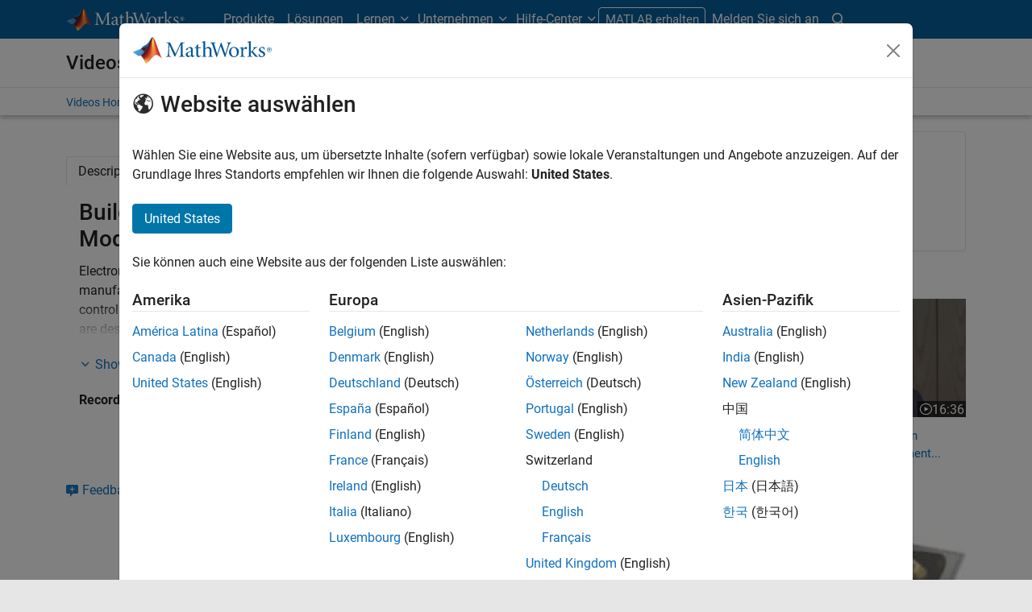

--- FILE ---
content_type: text/html;charset=utf-8
request_url: https://ch.mathworks.com/de/videos/building-competency-for-in-house-development-with-model-based-design-92516.html
body_size: 16155
content:
<!doctype html>
<html lang="en">
<head>
	<meta charset="utf-8"/>
	<meta name="viewport" content="width=device-width, initial-scale=1.0"/>
	
	<meta name="description" content="Electronic controls and embedded software represent a core development for automobile manufacturers and parts suppliers. Current models look to new methods for developing electronic controls, and embedded software is usually the most popular method. "/>


	<link rel="icon" href="/etc.clientlibs/mathworks/clientlibs/customer-ui/templates/common/resources/images/favicon.20251211153853409.ico" type="image/x-icon"/>
	<link rel="canonical" href="https://ch.mathworks.com/de/videos/building-competency-for-in-house-development-with-model-based-design-92516.html"/>
	<meta http-equiv="X-UA-Compatible" content="IE=edge"/>
	
	
		<meta name="twitter:card" content="summary_large_image"/>
		<meta name="twitter:site" content="@MathWorks"/>
		
		<meta name="twitter:image" content="https://ch.mathworks.com/de/videos/building-competency-for-in-house-development-with-model-based-design-92516/_jcr_content/thumbnail.adapt.1200.medium.jpg/1743949018512.jpg"/>
		<meta property="og:image:url" content="https://ch.mathworks.com/de/videos/building-competency-for-in-house-development-with-model-based-design-92516/_jcr_content/thumbnail.adapt.1200.medium.jpg/1743949018512.jpg"/>
		<meta property="og:image:secure_url" content="https://ch.mathworks.com/de/videos/building-competency-for-in-house-development-with-model-based-design-92516/_jcr_content/thumbnail.adapt.1200.medium.jpg/1743949018512.jpg"/>
	
	<meta property="og:url" content="https://ch.mathworks.com/de/videos/building-competency-for-in-house-development-with-model-based-design-92516.html"/>
	<meta property="og:description" content="Electronic controls and embedded software represent a core development for automobile manufacturers and parts suppliers. Current models look to new methods for developing electronic controls, and embedded software is usually the most popular method. "/>
	<meta property="og:title" content="Building Competency for In House Development with Model Based Design"/>
	<meta property="og:type" content="website"/>
	

	

	
    
<script src="/etc.clientlibs/mathworks/clientlibs/customer-ui/components/webvitals.min.20251211153853409.js"></script>




	
	

	
	
	

	

	
	
		
    
<link rel="stylesheet" href="/etc.clientlibs/mathworks/clientlibs/customer-ui/components/bootstrap5.min.20251211153853409.css" type="text/css">



		
    
<link rel="stylesheet" href="/etc.clientlibs/mathworks/clientlibs/customer-ui/templates/common/bs5.min.20251211153853409.css" type="text/css">



	
	
	
	

	<link href="/etc.clientlibs/mathworks/clientlibs/customer-ui/templates/common/resources/fonts/roboto/roboto-latin-italic-400.20251211153853409.woff2" rel="preload" as="font" type="font/woff2" crossorigin/>
	<link href="/etc.clientlibs/mathworks/clientlibs/customer-ui/templates/common/resources/fonts/roboto/roboto-latin-italic-500.20251211153853409.woff2" rel="preload" as="font" type="font/woff2" crossorigin/>
	<link href="/etc.clientlibs/mathworks/clientlibs/customer-ui/templates/common/resources/fonts/roboto/roboto-latin-italic-700.20251211153853409.woff2" rel="preload" as="font" type="font/woff2" crossorigin/>
	<link href="/etc.clientlibs/mathworks/clientlibs/customer-ui/templates/common/resources/fonts/roboto/roboto-latin-normal-400.20251211153853409.woff2" rel="preload" as="font" type="font/woff2" crossorigin/>
	<link href="/etc.clientlibs/mathworks/clientlibs/customer-ui/templates/common/resources/fonts/roboto/roboto-latin-normal-500.20251211153853409.woff2" rel="preload" as="font" type="font/woff2" crossorigin/>
	<link href="/etc.clientlibs/mathworks/clientlibs/customer-ui/templates/common/resources/fonts/roboto/roboto-latin-normal-700.20251211153853409.woff2" rel="preload" as="font" type="font/woff2" crossorigin/>
	<link href="/etc.clientlibs/mathworks/clientlibs/customer-ui/templates/common/resources/fonts/mathworks.20251211153853409.woff" rel="preload" as="font" type="font/woff" crossorigin/>

	
		<script id="analyticsDigitalData"> digitalData = {
  "pageInstanceID" : "https://ch.mathworks.com/de/videos/building-competency-for-in-house-development-with-model-based-design-92516.html",
  "page" : {
    "pageInfo" : {
      "pageID" : "https://ch.mathworks.com/de/videos/building-competency-for-in-house-development-with-model-based-design-92516.html",
      "destinationURL" : "https://ch.mathworks.com/de/videos/building-competency-for-in-house-development-with-model-based-design-92516.html"
    },
    "category" : {
      "subCategory1" : "videos/building-competency-for-in-house-development-with-model-based-design-92516",
      "pageType" : "ovp"
    },
    "attributes" : {
      "descriptionCode" : "3600179120001",
      "recommendationEntityId" : "302be2f9b895a834973d3f16cdf5b389948f78b8",
      "aic" : [ "automotive" ]
    }
  },
  "product" : [ {
    "productInfo" : {
      "productName" : "SL"
    }
  } ],
  "component" : [ ]
};</script>
		<script>(function(g,b,d,f){(function(a,c,d){if(a){var e=b.createElement("style");e.id=c;e.innerHTML=d;a.appendChild(e)}})(b.getElementsByTagName("head")[0],"at-body-style",d);setTimeout(function(){var a=b.getElementsByTagName("head")[0];if(a){var c=b.getElementById("at-body-style");c&&a.removeChild(c)}},f)})(window,document,"[class*='personalization-container']:not([id^='web-application']) {opacity: 0 !important}",1E3);</script> <script src="//assets.adobedtm.com/d0cc0600946eb3957f703b9fe43c3590597a8c2c/satelliteLib-e8d23c2e444abadc572df06537e2def59c01db09.js" async></script>

	
	

	

	

	<title>Building Competency for In House Development with Model Based Design - MATLAB &amp; Simulink</title>
	




                              <script>!function(a){var e="https://s.go-mpulse.net/boomerang/",t="addEventListener";if("False"=="True")a.BOOMR_config=a.BOOMR_config||{},a.BOOMR_config.PageParams=a.BOOMR_config.PageParams||{},a.BOOMR_config.PageParams.pci=!0,e="https://s2.go-mpulse.net/boomerang/";if(window.BOOMR_API_key="LERXA-6VNES-W6PXS-U8C7F-BXSZH",function(){function n(e){a.BOOMR_onload=e&&e.timeStamp||(new Date).getTime()}if(!a.BOOMR||!a.BOOMR.version&&!a.BOOMR.snippetExecuted){a.BOOMR=a.BOOMR||{},a.BOOMR.snippetExecuted=!0;var i,_,o,r=document.createElement("iframe");if(a[t])a[t]("load",n,!1);else if(a.attachEvent)a.attachEvent("onload",n);r.src="javascript:void(0)",r.title="",r.role="presentation",(r.frameElement||r).style.cssText="width:0;height:0;border:0;display:none;",o=document.getElementsByTagName("script")[0],o.parentNode.insertBefore(r,o);try{_=r.contentWindow.document}catch(O){i=document.domain,r.src="javascript:var d=document.open();d.domain='"+i+"';void(0);",_=r.contentWindow.document}_.open()._l=function(){var a=this.createElement("script");if(i)this.domain=i;a.id="boomr-if-as",a.src=e+"LERXA-6VNES-W6PXS-U8C7F-BXSZH",BOOMR_lstart=(new Date).getTime(),this.body.appendChild(a)},_.write("<bo"+'dy onload="document._l();">'),_.close()}}(),"".length>0)if(a&&"performance"in a&&a.performance&&"function"==typeof a.performance.setResourceTimingBufferSize)a.performance.setResourceTimingBufferSize();!function(){if(BOOMR=a.BOOMR||{},BOOMR.plugins=BOOMR.plugins||{},!BOOMR.plugins.AK){var e=""=="true"?1:0,t="",n="cloizyiccdudy2luvf6q-f-9cb4f3e68-clientnsv4-s.akamaihd.net",i="false"=="true"?2:1,_={"ak.v":"39","ak.cp":"1460370","ak.ai":parseInt("195948",10),"ak.ol":"0","ak.cr":8,"ak.ipv":4,"ak.proto":"h2","ak.rid":"41c348e7","ak.r":44331,"ak.a2":e,"ak.m":"x","ak.n":"essl","ak.bpcip":"18.220.140.0","ak.cport":59092,"ak.gh":"23.33.23.10","ak.quicv":"","ak.tlsv":"tls1.3","ak.0rtt":"","ak.0rtt.ed":"","ak.csrc":"-","ak.acc":"","ak.t":"1769253245","ak.ak":"hOBiQwZUYzCg5VSAfCLimQ==IaC5wulBmFF03AMDYvMfP2dp1VCKAll3rRLmbvBgvMoYhnuSAU+C3os99SgDLqGBfLQhFxlaLFj8KsD1utwa1nMRtIJa5wQflungn/U5V8bRiW7uvVauLW95DCySM311ErKazHT2mVM68J5HnHkHg0SgmrUplVjYYtJh+wOtNTPaFt//D6hGeRLtrxqkLiHK5U390pXcAN/nsMGuhEYsc9gaXt1y1W6PGtiNRFcNDVtTkTt1EWUMe+HwcEz4LgT1tGGeQ13zFo1JB1J6Rp/k4jNQzAhAzfKR3tK1a4PUCIJsRvBw+p8b3GET3YhLjUa6jQ3PZW4M8h0F6CchGgimtsa6meVaK4X1kbBOb+4kwSFLP7LWDpv++xRg5+jIU2b1eM3YI/EaVlTpIkip10WPATpgsTuFH6u3GXjDoGA4nLQ=","ak.pv":"296","ak.dpoabenc":"","ak.tf":i};if(""!==t)_["ak.ruds"]=t;var o={i:!1,av:function(e){var t="http.initiator";if(e&&(!e[t]||"spa_hard"===e[t]))_["ak.feo"]=void 0!==a.aFeoApplied?1:0,BOOMR.addVar(_)},rv:function(){var a=["ak.bpcip","ak.cport","ak.cr","ak.csrc","ak.gh","ak.ipv","ak.m","ak.n","ak.ol","ak.proto","ak.quicv","ak.tlsv","ak.0rtt","ak.0rtt.ed","ak.r","ak.acc","ak.t","ak.tf"];BOOMR.removeVar(a)}};BOOMR.plugins.AK={akVars:_,akDNSPreFetchDomain:n,init:function(){if(!o.i){var a=BOOMR.subscribe;a("before_beacon",o.av,null,null),a("onbeacon",o.rv,null,null),o.i=!0}return this},is_complete:function(){return!0}}}}()}(window);</script></head>



	<body class="site_lang_de  
		  
		  
		  
 		  -has_corporatenav
		  
		  
		  
		  " data-cid="mktg">
		<a class="skip_link visually-hidden-focusable" href="#main">Weiter zum Inhalt</a>

		

	<header class="-has_matrix
					 -has_mwa
					 -has_store
					 -has_topnav
					 -has_subnav
					 ">
		<nav class="navbar navbar-expand-lg" aria-label="Hauptnavigation">
			<div class="container-fluid container-lg">
				<div class="d-lg-flex flex-row align-items-center" id="header_content_container">
					<a href="/de/?s_tid=gn_logo" class="navbar-brand d-inline-block">
						<img src="/etc.clientlibs/mathworks/clientlibs/customer-ui/templates/common/resources/images/mathworks-logo-rev.20251211153853409.svg" class="mw_logo" alt="MathWorks" width="148" height="30"/>
						
					</a>

					

					<div class="d-flex d-lg-none" id="global_mobile_actuator_container_search">
						<button class="navbar-toggler btn collapsed" id="global_search_mobile_actuator" type="button" data-toggle="collapse" data-bs-toggle="collapse" data-target="#global_search_mobile" data-bs-target="#global_search_mobile" aria-controls="global_search_mobile" aria-expanded="false" aria-label="Toggle Search">
							<span class="icon-search"></span>
						</button>
					</div>
					<div class="navbar-collapse collapse" id="global_search_mobile">
						<div id="global_search_mobile_placeholder"></div>
						<div id="global_search_container">
							<div class="sectionHeadSearchBox sectionheadsearchbox containsResourceName resourceClass-sectionheadsearchbox">

	
		
		<form name="search" id="site_search" class="site_search" action="/de/search.html" method="get">
			<div class="input-group">
				<label id="search-mathworks" class="visually-hidden sr-only" for="query">MathWorks.com Suche</label>
				<input type="hidden" name="c[]" value="entire_site"/>
				<input type="search" name="q" id="query" class="form-control rounded-start" placeholder="MathWorks.com Suche" autocomplete="off" data-site-domain="ch" data-site-language="de"/>
				<button type="submit" id="searchbutton" class="btn btn_color_blue icon-search" aria-label="Suche"></button>
			</div>
		</form>
	

	

	

</div>

						</div>
					</div>


					<div class="d-flex d-lg-none" id="global_mobile_actuator_container_navigation">
						<button class="navbar-toggler collapsed btn" id="global_navigation_mobile_actuator" type="button" data-toggle="collapse" data-bs-toggle="collapse" data-target="#global_navigation" data-bs-target="#global_navigation" aria-controls="global_navigation" aria-expanded="false" aria-label="${alwaystranslate:'Toggle Main Navigation'}">
							<span class="icon-menu-full"></span>
						</button>
					</div>
					<div class="collapse navbar-collapse" id="global_navigation">
						
						<div class="topNavigation topnavigation containsResourceName resourceClass-topnavigation">



	<ul class="navbar-nav flex-grow-1 align-items-lg-center mb-0">
		
		
			<li class="nav-item dropdown" id="globalnav_item_products">
				
	
	
	

	

	<a href="/de/products.html?s_tid=nav_products" class="nav-link ">

		

		
			
			Produkte</a>

		
		
	

				
			</li>
		
			<li class="nav-item dropdown" id="globalnav_item_solutions">
				
	
	
	

	

	<a href="/de/solutions.html?s_tid=nav_solutions" class="nav-link ">

		

		
			
			Lösungen</a>

		
		
	

				
			</li>
		
			<li class="nav-item dropdown" id="globalnav_item_learn">
				
				
					<a href="#" class="nav-link dropdown-toggle active" role="button" data-toggle="dropdown" data-bs-toggle="dropdown" aria-expanded="false">
						Lernen
					</a>
					<div class="dropdown-menu">
						<div class="container-lg">
							<div class="mainParsys parsys containsResourceName resourceClass-parsys"><div class="cqColumns containsResourceName section resourceClass-columns"><div class="row  ">

	
		<div class=" col-12 col-lg-8 d-flex flex-column "><div class="aac60a99-7f7f-4d47-970e-aec00a5723ab parsys containsResourceName resourceClass-parsys"><div class="cqColumns containsResourceName section resourceClass-columns"><div class="row  ">

	
		<div class=" col-12 col-lg-4 "><div class="80698336-994f-499e-a17d-4016faea1756 parsys containsResourceName resourceClass-parsys"><div class="text containsResourceName section resourceClass-text"><div class="mw-text  ">
	<p class="globalnav_section_title">Schulungen</p>
<ul class="list-unstyled">
 <li><a href="https://matlabacademy.mathworks.com/?s_tid=nav_learn_mlac">Online-Kurse zum Selbststudium</a></li>
 <li><a href="/de/learn/training.html?s_tid=nav_learn_training">Von Dozenten geleitete Schulung</a></li>
 <li><a href="/de/learn/training/certification.html?s_tid=nav_learn_certification">MathWorks Zertifizierungsprogramm</a></li>
</ul>

	
		
		
	
</div>
</div>

</div>
</div>
	
		<div class=" col-12 col-lg-4 "><div class="755baf42-b699-4cd8-bc82-0bcca29bd064 parsys containsResourceName resourceClass-parsys"><div class="text containsResourceName section resourceClass-text"><div class="mw-text  ">
	<p class="globalnav_section_title">Veranstaltungen</p>
<ul class="list-unstyled">
 <li><a href="/de/company/events.html?s_tid=nav_learn_events">MATLAB- und Simulink-Veranstaltungen</a></li>
 <li><a href="/de/company/events/conferences/search-proceedings.html?s_tid=nav_learn_proceedings&q=&page=1">Veranstaltungsübersicht</a></li>
 <li><a href="/de/videos/search.html?s_tid=nav_learn_webinars&q=&fq%5B%5D=video-external-category:recwebinar&page=1">On-Demand-Webinare</a></li>
</ul>

	
		
		
	
</div>
</div>

</div>
</div>
	
		<div class=" col-12 col-lg-4 "><div class="7126096f-3d8e-44f5-bb5f-e82d4f1dc2e7 parsys containsResourceName resourceClass-parsys"><div class="text containsResourceName section resourceClass-text"><div class="mw-text  ">
	<p class="globalnav_section_title">Lernmaterialien</p>
<ul class="list-unstyled">
 <li><a href="/de/academia/educators.html?s_tid=nav_learn_teach">Unterrichten mit MATLAB</a></li>
 <li><a href="/de/academia/research.html?s_tid=nav_learn_research">Forschung mit MATLAB</a></li>
 <li><a href="/de/academia/students.html?s_tid=nav_learn_students">Programme für Studierende</a></li>
 <li><a href="/de/academia/books.html?s_tid=nav_learn_books">Bücher</a></li>
</ul>

	
		
		
	
</div>
</div>

</div>
</div>
	
</div>
</div>
<div class="cqColumns containsResourceName section resourceClass-columns"><div class="row  mt-auto d-none d-lg-block ">

	
		<div class=" col-lg-4 "><div class="49d1cea7-1177-44e0-aa7b-69d7774587ac parsys containsResourceName resourceClass-parsys"><div class="button containsResourceName resourceClass-button section">



	
	
	
	

	<div class="d-grid">

	<a href="/de/company/aboutus/contact_us.html?s_tid=nav_learn_contact" class="btn btn_color_blue add_margin_20 btn-outline " role="button">

		

		
			
			Kontakt</a>

		
		
	</div>





</div>

</div>
</div>
	
</div>
</div>
<div class="horizontalrule containsResourceName section resourceClass-horizontalrule">

<hr/>
</div>
<div class="text containsResourceName section resourceClass-text"><div class="mw-text  add_link_underline">
	<p>Besuchen Sie das <a href="https://www.mathworks.com/help/?s_tid=nav_learn_hc">Hilfe-Center</a>, um Produktdokumentationen zu erkunden, am Community-Forum teilzunehmen, Release-Hinweise zu lesen und vieles mehr.</p>

	
		
		
	
</div>
</div>

</div>
</div>
	
		<div class=" col-lg-4 d-none d-lg-flex col-xl-3 offset-xl-1 "><div class="6c271095-d40d-4eba-b02a-657255faf52e parsys containsResourceName resourceClass-parsys"><div class="cqPanel containsResourceName resourceClass-panel section">



<div class="panel panel-default  ">
	

	

	
	<div class="panel-heading add_background_cover add_min_height_150 https___ch_mathworks_com_de_shared_content_corporate_nav_learn__jcr_content_mainParsys_columns_copy_6c271095_d40d_4eba_b02a_657255faf52e_panel_copy_headerImage" style="background-image: url('https://ch.mathworks.com/de/shared-content/corporate-nav/learn/_jcr_content/mainParsys/columns_copy/6c271095-d40d-4eba-b02a-657255faf52e/panel_copy/headerImage.adapt.1200.low.jpg/1750353568261.jpg');">
		

	
		
			
			<style data-aem-src="/content/dam/mathworks/mathworks-dot-com/images/responsive/supporting/videos/video-portal-thumbnail.jpg">
				@media screen and (min-width: 992px) { .https___ch_mathworks_com_de_shared_content_corporate_nav_learn__jcr_content_mainParsys_columns_copy_6c271095_d40d_4eba_b02a_657255faf52e_panel_copy_headerImage { background-image: url(https://ch.mathworks.com/de/shared-content/corporate-nav/learn/_jcr_content/mainParsys/columns_copy/6c271095-d40d-4eba-b02a-657255faf52e/panel_copy/headerImage.adapt.full.medium.jpg/1750353568261.jpg) !important; }}
				@media screen and (min-width: 768px) and (max-width: 991px){ .https___ch_mathworks_com_de_shared_content_corporate_nav_learn__jcr_content_mainParsys_columns_copy_6c271095_d40d_4eba_b02a_657255faf52e_panel_copy_headerImage { background-image: url(https://ch.mathworks.com/de/shared-content/corporate-nav/learn/_jcr_content/mainParsys/columns_copy/6c271095-d40d-4eba-b02a-657255faf52e/panel_copy/headerImage.adapt.full.low.jpg/1750353568261.jpg) !important; }}
			</style>
		
		
		
	

		
		
			
		
	</div>

	<div class="panel-body null">
		
			
			
				
			
			
			<div class="panelParsys parsys containsResourceName resourceClass-parsys"><div class="text containsResourceName section resourceClass-text"><div class="mw-text  ">
	<p class="h3 add_margin_5">Videos zu MATLAB und Simulink</p>
<p class="add_margin_10">Lernen Sie Produkte kennen, sehen Sie sich Vorführungen und erfahren Sie Neuigkeiten.</p>

	
		
		
	
</div>
</div>
<div class="actionlink containsResourceName section resourceClass-actionlink">



	
	
	
	
	

	

	<a href="/de/videos.html?s_tid=nav_learn_spotlight_videos" class=" icon-chevron add_margin_20 add_margin_0 stretched-link ">

		

		
			
			Videos entdecken</a>

		
		
	



</div>

</div>

		
	</div>

	
	

</div>


    
<link rel="stylesheet" href="/etc.clientlibs/mathworks/clientlibs/customer-ui/components/panel.min.20251211153853409.css" type="text/css">



</div>

</div>
</div>
	
</div>
</div>

</div>

						</div>
					</div>
				
			</li>
		
			<li class="nav-item dropdown" id="globalnav_item_company">
				
				
					<a href="#" class="nav-link dropdown-toggle" role="button" data-toggle="dropdown" data-bs-toggle="dropdown" aria-expanded="false">
						Unternehmen
					</a>
					<div class="dropdown-menu">
						<div class="container-lg">
							<div class="mainParsys parsys containsResourceName resourceClass-parsys"><div class="cqColumns containsResourceName section resourceClass-columns"><div class="row  ">

	
		<div class=" col-12 col-lg-8 d-flex flex-column "><div class="aac60a99-7f7f-4d47-970e-aec00a5723ab parsys containsResourceName resourceClass-parsys"><div class="cqColumns containsResourceName section resourceClass-columns"><div class="row  ">

	
		<div class=" col-12 col-lg-4 "><div class="80698336-994f-499e-a17d-4016faea1756 parsys containsResourceName resourceClass-parsys"><div class="text containsResourceName section resourceClass-text"><div class="mw-text  ">
	<p class="globalnav_section_title">Unternehmen</p>
<ul class="list-unstyled">
 <li><a href="/de/company.html?s_tid=nav_company_about_us">Über MathWorks</a></li>
 <li><a href="/de/company/aboutus/mission_values.html?s_tid=nav_company_mv">Unternehmensmission und -werte</a></li>
 <li><a href="/de/company/aboutus/soc_mission.html?s_tid=nav_company_sm">Soziales Engagement</a></li>
 <li><a href="/de/company/aboutus/decarbonizing-mathworks.html?s_tid=nav_company_dc">Dekarbonisierung bei MathWorks </a></li>
 <li><a href="/de/company/customer-stories.html?s_tid=nav_company_cs">Berichte von Anwendern</a></li>
</ul>

	
		
		
	
</div>
</div>

</div>
</div>
	
		<div class=" col-12 col-lg-4 "><div class="755baf42-b699-4cd8-bc82-0bcca29bd064 parsys containsResourceName resourceClass-parsys"><div class="text containsResourceName section resourceClass-text"><div class="mw-text  ">
	<p class="globalnav_section_title">Jobs & Karriere</p>
<ul class="list-unstyled">
 <li><a href="/de/company/jobs/opportunities.html?s_tid=nav_company_careers">Karriere – Übersicht</a></li>
 <li><a href="/company/jobs/opportunities/search/?s_tid=nav_company_jobs">Stellensuche</a></li>
 <li><a href="/de/company/jobs/teams-roles.html?s_tid=nav_company_teams">Teams und Aufgabenbereiche</a></li>
 <li><a href="/de/company/jobs/resources/locations.html?s_tid=nav_company_locations">Niederlassungen</a></li>
</ul>

	
		
		
	
</div>
</div>

</div>
</div>
	
</div>
</div>
<div class="cqColumns containsResourceName section resourceClass-columns"><div class="row  mt-auto d-none d-lg-block ">

	
		<div class=" col-lg-4 "><div class="49d1cea7-1177-44e0-aa7b-69d7774587ac parsys containsResourceName resourceClass-parsys"><div class="button containsResourceName resourceClass-button section">



	
	
	
	

	<div class="d-grid">

	<a href="/de/company/aboutus/contact_us.html?s_tid=nav_company_contact" class="btn btn_color_blue add_margin_0 btn-outline " role="button">

		

		
			
			Kontakt</a>

		
		
	</div>





</div>

</div>
</div>
	
</div>
</div>

</div>
</div>
	
		<div class=" col-lg-4 d-none d-lg-flex col-xl-3 offset-xl-1 "><div class="6c271095-d40d-4eba-b02a-657255faf52e parsys containsResourceName resourceClass-parsys"><div class="cqPanel containsResourceName resourceClass-panel section">



<div class="panel panel-default  add_cursor_pointer " tabindex="0">
	

	
		
	
	
	

	

	<a href="/de/company/aboutus/decarbonizing-mathworks.html" class="sr-only visually-hidden ">

		

		
			
			Panel Navigation</a>

		
		
	

	

	
	<div class="panel-heading add_background_cover add_min_height_150 https___ch_mathworks_com_de_shared_content_corporate_nav_company__jcr_content_mainParsys_columns_6c271095_d40d_4eba_b02a_657255faf52e_panel_headerImage" style="background-image: url('https://ch.mathworks.com/de/shared-content/corporate-nav/company/_jcr_content/mainParsys/columns/6c271095-d40d-4eba-b02a-657255faf52e/panel/headerImage.adapt.1200.low.jpg/1758113024176.jpg');">
		

	
		
			
			<style data-aem-src="/content/dam/mathworks/mathworks-dot-com/company/events/images/decarbonization-spotlight.jpg">
				@media screen and (min-width: 992px) { .https___ch_mathworks_com_de_shared_content_corporate_nav_company__jcr_content_mainParsys_columns_6c271095_d40d_4eba_b02a_657255faf52e_panel_headerImage { background-image: url(https://ch.mathworks.com/de/shared-content/corporate-nav/company/_jcr_content/mainParsys/columns/6c271095-d40d-4eba-b02a-657255faf52e/panel/headerImage.adapt.full.medium.jpg/1758113024176.jpg) !important; }}
				@media screen and (min-width: 768px) and (max-width: 991px){ .https___ch_mathworks_com_de_shared_content_corporate_nav_company__jcr_content_mainParsys_columns_6c271095_d40d_4eba_b02a_657255faf52e_panel_headerImage { background-image: url(https://ch.mathworks.com/de/shared-content/corporate-nav/company/_jcr_content/mainParsys/columns/6c271095-d40d-4eba-b02a-657255faf52e/panel/headerImage.adapt.full.low.jpg/1758113024176.jpg) !important; }}
			</style>
		
		
		
	

		
		
			
		
	</div>

	<div class="panel-body null">
		
			
			
				
			
			
			<div class="panelParsys parsys containsResourceName resourceClass-parsys"><div class="text containsResourceName section resourceClass-text"><div class="mw-text  ">
	<p class="h3 add_margin_5">Dekarbonisierung bei MathWorks </p>
<p class="add_margin_10">Sehen Sie, wie MathWorks die Ressourcen unseres Planeten schützt und wiederherstellt.</p>

	
		
		
	
</div>
</div>
<div class="actionlink containsResourceName section resourceClass-actionlink">



	
	
	
	
	

	

	<a href="/de/company/aboutus/decarbonizing-mathworks.html" class=" icon-chevron add_margin_20 add_margin_0 ">

		

		
			
			Weitere Informationen</a>

		
		
	



</div>

</div>

		
	</div>

	
	

</div>


    




    
<script src="/etc.clientlibs/mathworks/clientlibs/customer-ui/components/panel.min.20251211153853409.js"></script>


</div>

</div>
</div>
	
</div>
</div>

</div>

						</div>
					</div>
				
			</li>
		
			<li class="nav-item dropdown -alignment_lg_end" id="globalnav_item_help">
				
				
					<a href="#" class="nav-link dropdown-toggle" role="button" data-toggle="dropdown" data-bs-toggle="dropdown" aria-expanded="false">
						Hilfe-Center
					</a>
					<div class="dropdown-menu">
						<div class="container-lg">
							<div class="mainParsys parsys containsResourceName resourceClass-parsys"><div class="cqColumns containsResourceName section resourceClass-columns"><div class="row  ">

	
		<div class=" col-12 col-lg-8 d-flex flex-column "><div class="aac60a99-7f7f-4d47-970e-aec00a5723ab parsys containsResourceName resourceClass-parsys"><div class="cqColumns containsResourceName section resourceClass-columns"><div class="row  ">

	
		<div class=" col-12 col-lg-4 "><div class="80698336-994f-499e-a17d-4016faea1756 parsys containsResourceName resourceClass-parsys"><div class="text containsResourceName section resourceClass-text"><div class="mw-text  ">
	<p class="globalnav_section_title">MATLAB Hilfe-Center</p>
<ul class="list-unstyled">
 <li><a href="/help/?s_tid=nav_help_documentation">Dokumentation</a></li>
 <li><a href="/help/install/index.html?s_tid=nav_help_install">Hilfe zur Installation</a></li>
 <li><a href="/help/relnotes/index.html?s_tid=nav_help_install">Versionshinweise</a></li>
 <li><a href="/downloads/web_downloads/?s_tid=nav_help_downloads">Produkte herunterladen</a></li>
 <li><a href="/support/bugreports/?s_tid=nav_help_bugreports">Bug-Reports</a></li>
</ul>

	
		
		
	
</div>
</div>

</div>
</div>
	
		<div class=" col-12 col-lg-4 "><div class="755baf42-b699-4cd8-bc82-0bcca29bd064 parsys containsResourceName resourceClass-parsys"><div class="text containsResourceName section resourceClass-text"><div class="mw-text  ">
	<p class="globalnav_section_title">Community</p>
<ul class="list-unstyled">
 <li><a href="https://blogs.mathworks.com/?s_tid=nav_help_blogs">Blogs</a></li>
 <li><a href="/matlabcentral/fileexchange/?s_tid=nav_help_fex">File Exchange</a></li>
 <li><a href="/matlabcentral/answers/index/?s_tid=nav_help_answers">MATLAB Answers</a></li>
</ul>

	
		
		
	
</div>
</div>

</div>
</div>
	
</div>
</div>
<div class="cqColumns containsResourceName section resourceClass-columns"><div class="row  mt-auto d-none d-lg-block ">

	
		<div class=" col-lg-4 "><div class="49d1cea7-1177-44e0-aa7b-69d7774587ac parsys containsResourceName resourceClass-parsys"><div class="button containsResourceName resourceClass-button section">



	
	
	
	

	<div class="d-grid">

	<a href="/de/company/aboutus/contact_us.html?s_tid=nav_help_contact" class="btn btn_color_blue add_margin_20 btn-outline " role="button">

		

		
			
			Kontakt</a>

		
		
	</div>





</div>

</div>
</div>
	
</div>
</div>

</div>
</div>
	
		<div class=" col-lg-4 d-none d-lg-flex col-xl-3 offset-xl-1 "><div class="6c271095-d40d-4eba-b02a-657255faf52e parsys containsResourceName resourceClass-parsys"><div class="cqPanel containsResourceName resourceClass-panel section">



<div class="panel panel-default  ">
	

	

	
	<div class="panel-heading add_background_cover add_min_height_150 https___ch_mathworks_com_de_shared_content_corporate_nav_help__jcr_content_mainParsys_columns_copy_6c271095_d40d_4eba_b02a_657255faf52e_panel_headerImage" style="background-image: url('https://ch.mathworks.com/de/shared-content/corporate-nav/help/_jcr_content/mainParsys/columns_copy/6c271095-d40d-4eba-b02a-657255faf52e/panel/headerImage.adapt.1200.low.jpg/1768253227774.jpg');">
		

	
		
			
			<style data-aem-src="/content/dam/mathworks/mathworks-dot-com/images/responsive/supporting/solutions/electrical-engineering-computer-science/self-paced-training-thumbnail.jpg">
				@media screen and (min-width: 992px) { .https___ch_mathworks_com_de_shared_content_corporate_nav_help__jcr_content_mainParsys_columns_copy_6c271095_d40d_4eba_b02a_657255faf52e_panel_headerImage { background-image: url(https://ch.mathworks.com/de/shared-content/corporate-nav/help/_jcr_content/mainParsys/columns_copy/6c271095-d40d-4eba-b02a-657255faf52e/panel/headerImage.adapt.full.medium.jpg/1768253227774.jpg) !important; }}
				@media screen and (min-width: 768px) and (max-width: 991px){ .https___ch_mathworks_com_de_shared_content_corporate_nav_help__jcr_content_mainParsys_columns_copy_6c271095_d40d_4eba_b02a_657255faf52e_panel_headerImage { background-image: url(https://ch.mathworks.com/de/shared-content/corporate-nav/help/_jcr_content/mainParsys/columns_copy/6c271095-d40d-4eba-b02a-657255faf52e/panel/headerImage.adapt.full.low.jpg/1768253227774.jpg) !important; }}
			</style>
		
		
		
	

		
		
			
		
	</div>

	<div class="panel-body null">
		
			
			
				
			
			
			<div class="panelParsys parsys containsResourceName resourceClass-parsys"><div class="text containsResourceName section resourceClass-text"><div class="mw-text  ">
	<p class="h3 add_margin_5">Online-Kurse zum Selbststudium</p>
<p class="add_margin_10">Beginnen Sie mit praktischen Übungen mit Schritt-für-Schritt-Anleitungen und automatisiertem Feedback.</p>

	
		
		
	
</div>
</div>
<div class="actionlink containsResourceName section resourceClass-actionlink">



	
	
	
	
	

	

	<a href="https://matlabacademy.mathworks.com/?s_tid=nav_help_spotlight_courses" class=" icon-chevron add_margin_20 add_margin_0 stretched-link ">

		

		
			
			Schulungen erkunden</a>

		
		
	



</div>

</div>

		
	</div>

	
	

</div>


    



</div>

</div>
</div>
	
</div>
</div>

</div>

						</div>
					</div>
				
			</li>
		

		
		<li class="nav-item  d-none d-lg-block -alignment_lg_end" id="globalnav_item_matlab">
			
	
	
	

	

	<a href="https://login.mathworks.com/embedded-login/landing.html?cid=getmatlab&s_tid=gn_getml" style="display:none;" class="not-logged-in btn btn_color_orange ">

		

		
			
			MATLAB erhalten</a>

		
		
	

			
	
	
	

	

	<a href="https://login.mathworks.com/embedded-login/landing.html?cid=getmatlab&s_tid=gn_getml" style="display:none;" class="logged-in btn btn_color_orange ">

		

		
			
			MATLAB</a>

		
		
	


			
			

		</li>

		
		
			<li class="nav-item dropdown -alignment_lg_end" id="globalnav_item_mwa">
				<a href="#" class="nav-link headernav_login mwa-nav_login" id="mwanav_item_login" style="display: none;" aria-label="Melden Sie sich bei Ihrem MathWorks Konto an">
					Melden Sie sich an
				</a>

				<a href="#" class="nav-link headernav_logout dropdown-toggle" id="mwanav_actuator" role="button" data-toggle="dropdown" data-bs-toggle="dropdown" aria-expanded="false" style="display: none;" title="Zugang zu Ihrem MathWorks Account">
					<span class="mwanav_avatar mwa_image_drop_down"></span>
					<span class="mobile_account_name visually_hidden_xxl visually_hidden_xl visually_hidden_lg hidden-md hidden-lg"></span>
				</a>
				<ul class="dropdown-menu dropdown-menu-lg-end" id="mwanav_dropdown_menu">
					<li id='mwanav_item_account'><a class='mwa-account dropdown-item'>Eigener Account</a></li>
					<li id='mwanav_item_community'><a class='mwa-community-profile dropdown-item'>Mein Community Profil</a></li>
					<li id='mwanav_item_associate'><a class='mwa-link-license dropdown-item'>Lizenz zuordnen</a></li>
					<li><hr class="dropdown-divider"/></li>
					<li id='mwanav_item_logout'><a class='mwa-logout dropdown-item'>Abmelden</a></li>
				</ul>
			</li>
		

		<li class="nav-item d-block d-lg-none" id="globalnav_item_mobile_divider"><hr class="dropdown-divider"/></li>

		<li class="nav-item d-block d-sm-flex gap-3 d-lg-none" id="globalnav_item_mobile_ctas">
			
				
	
	
	

	

	<a href="https://login.mathworks.com/embedded-login/landing.html?cid=getmatlab&s_tid=gn_getml" style="display:none !important;" class="not-logged-in btn btn-outline btn_color_orange d-block flex-grow-1 companion_btn ">

		

		
			
			MATLAB erhalten</a>

		
		
	

				
	
	
	

	

	<a href="https://login.mathworks.com/embedded-login/landing.html?cid=getmatlab&s_tid=gn_getml" style="display:none !important;" class="logged-in btn btn-outline btn_color_orange d-block flex-grow-1 companion_btn ">

		

		
			
			MATLAB</a>

		
		
	

				
	
	
	

	

	<a href="/de/company/aboutus/contact_us.html?s_tid=gn_ps" class="btn btn-outline btn_color_blue d-block flex-grow-1 companion_btn ">

		

		
			
			Kontakt</a>

		
		
	

			
		</li>

		

		

		<li class="nav-item dropdown d-none d-lg-block -alignment_lg_end" id="globalnav_item_search">
			<a href="#" class="nav-link dropdown-toggle" role="button" data-toggle="dropdown" data-bs-toggle="dropdown" aria-expanded="false" aria-label="Suche"><span class="icon-search"></span></a>
			<div class="dropdown-menu">
				<div class="container-lg">
					<div class="row align-items-center">
						
						<div class="col-12 col-lg-4">
							<p class="h1">Suche</p>
						</div>
						<div class="col-12 col-lg-8">
							<div id="global_search_desktop_placeholder"></div>
						</div>
						
						
					</div>
				</div>
			</div>
		</li>

		
	</ul>


	


</div>

					</div>
				</div>

				
			</div>
		</nav>
	</header>



		


	<div class="sticky-top" id="sticky_container">
		
		<div class="sectionHead sectionhead containsResourceName resourceClass-sectionhead">

	<div class="section_banner" id="section_banner">
		<div class="container-fluid container-lg">
			<div class="row align-items-center">
				<div class="col-12">
					<div class="section_banner_title">
						
						<p class="h1">
							<a href="/de/videos.html" class="add_cursor_pointer">Videos</a>
							
						</p>
						
						
					</div>
				</div>
			</div>
		</div>
	</div>





</div>

		
		

	<div class="subnav" id="subnav">
		<div class="subnav_container">
			<div class="container-fluid container-lg">
				<div class="row">
					<div class="col-12">
						<div class="localNavigation localnav containsResourceName resourceClass-localnav">



	
		<div id="sliding_nav" class="splide" data-item-per-page="2">
			<div class="splide__track">
				<ul class="splide__list">
					
						
							<li class="splide__slide ">
								
	
	
	

	

	<a href="/de/videos.html" class=" ">

		

		
			
			Videos Home </a>

		
		
	

							</li>
						
						
					
						
							<li class="splide__slide ">
								
	
	
	

	

	<a href="/de/videos/search.html" class=" ">

		

		
			
			Search </a>

		
		
	

							</li>
						
						
					
				</ul>
			</div>
		</div>
		<div>
			<div class="cq-placeholder" data-emptytext="Sliding Local Navigation"></div>
		</div>
		
    
<link rel="stylesheet" href="/etc.clientlibs/mathworks/clientlibs/customer-ui/components/splide.min.20251211153853409.css" type="text/css">
<link rel="stylesheet" href="/etc.clientlibs/mathworks/clientlibs/customer-ui/components/localslidingnav.min.20251211153853409.css" type="text/css">



		
    
<script src="/etc.clientlibs/mathworks/clientlibs/customer-ui/components/splide.min.20251211153853409.js"></script>
<script src="/etc.clientlibs/mathworks/clientlibs/customer-ui/components/slidingnav.min.20251211153853409.js"></script>



	
	




</div>

					</div>
				</div>
				
			</div>
		</div>
	</div>
	



	</div>





		

		<div class="content_container" id="content_container">
			<div class="container-fluid container-lg">
				

<main id="main" tabindex="-1">
	
	

<div class="row">
	<div class="col">
		<div class="row">
			<div class="col-12 col-md-8 col-lg-8">
				
				<div><div class="video-player-include"><div class="video containsResourceName resourceClass-video">
	
    
<link rel="stylesheet" href="/etc.clientlibs/mathworks/clientlibs/customer-ui/components/image.min.20251211153853409.css" type="text/css">
<link rel="stylesheet" href="/etc.clientlibs/mathworks/clientlibs/customer-ui/components/video.min.20251211153853409.css" type="text/css">
<script src="/etc.clientlibs/mathworks/clientlibs/customer-ui/components/adaptiveimage.min.20251211153853409.js"></script>
<script src="/etc.clientlibs/mathworks/clientlibs/customer-ui/components/video.min.20251211153853409.js"></script>



	
		<div class="inline_video_container">
			
				<div>


	<figure class="figure video_container -has_asset_overlay">
		<div class="inline_figure_container">
			<video data-video-id="3600179120001" data-video-title="Building Competency for In House Development with Model Based Design" data-video-category="video-internal-category:conftalk" data-account="62009828001" data-omniture-account="mathwgbl" data-player="rJ9XCz2Sx" data-embed="default" id="mathworks-brightcove-player" class="video-js" controls data-page-language="de" width="748" height="420"></video>
			<div class="overlay_container video-component-duration">
				<span class="icon-video">
					<span class="video_length" aria-hidden="true">21:26</span>
					<span class="visually-hidden">Video length is 21:26</span>
				</span>
			</div>
		</div>
		
	</figure>
	<script src="//players.brightcove.net/62009828001/rJ9XCz2Sx_default/index.min.js" async></script>
	<script>
		if (typeof (playerLoaded) === 'undefined') {
			var playerLoaded = false;
		}
		(function isVideojsDefined() {
			if (typeof (videojs) !== 'undefined') {
				var bcPlayer = videojs.getPlayer('mathworks-brightcove-player');

				bcPlayer.on('loadedmetadata', function () {
					playerLoaded = true;
				});
			} else {
				setTimeout(isVideojsDefined, 10);
			}
		})();
	</script>

	


</div>
			
			
			
		</div>
	
	

</div>
</div>

	<div class="video-pdp-player"></div>

</div>
				<div class="mw_ws_accordion_container -presentation_tab -has_borderless_content">
					<ul class="list-unstyled accordion_tab_control" role="tablist">
						<li class="nav-item" role="presentation">
							<button class="btn" type="button" role="tab" data-bs-toggle="collapse" data-bs-target="#tab_video_page_tabs_0" aria-expanded="true" aria-controls="tab_video_page_tabs_0">
								Description
							</button>
						</li>
						
						<li class="nav-item" role="presentation">
							<button class="btn collapsed" type="button" role="tab" data-bs-toggle="collapse" data-bs-target="#tab_video_page_tabs_2" aria-expanded="false" aria-controls="tab_video_page_tabs_2">
								Related Resources
							</button>
						</li>
					</ul>
					<div class="accordion" id="video_tabs_content_container">
						<div class="accordion-item">
							<div class="accordion-header">
								<button class="accordion-button" type="button" data-bs-toggle="collapse" data-bs-target="#tab_video_page_tabs_0" aria-expanded="true" aria-controls="tab_video_page_tabs_0">
									Description
								</button>
							</div>
							<div id="tab_video_page_tabs_0" class="accordion-collapse collapse show" data-bs-parent="#video_tabs_content_container">
								<div class="accordion-body">
									<h1 class="add_margin_12">Building Competency for In House Development with Model Based Design</h1>
									
									
									<div class="show_more_toggle add_margin_20 d-none d-sm-block" data-height="100" data-collapse-text="Show less" data-expand-text="Show more">
										<div class="show_more_toggle_mask">
											<div class="show_more_toggle_content">
												<div><div class="text containsResourceName resourceClass-text"><div class="mw-text  ">
	<p>Electronic controls and embedded software represent a core development for automobile manufacturers and parts suppliers. Current models look to new methods for developing electronic controls, and embedded software is usually the most popular method. More and more companies are designing models that improve and support independent development. The main challenges they now face are: how to understand core abilities, and set up the expected target levels; and how to determine the areas with the highest priority, so as to rationally allocate resources to ensure improvement. MathWorks has decades of experience in the automobile industry, and in order to address these challenges, MathWorks has developed a mature model-based framework. This keynote presentation will briefly give an overview of this framework and discuss the current degree of competency in the automobile industry, including suggestions for China’s automobile industry on how to attain the required proficiency requirements.</p>

	
		
		
	
</div>
</div>
</div>
												<section><div class="mainParsys parsys containsResourceName resourceClass-parsys">
</div>
</section>
											</div>
										</div>
										<div class="show_more_actuator">
											<a href="#" role="button"></a>
										</div>
									</div>
									<p><strong>Recorded:
										20 Jun 2013</strong></p>
									
									
										<script type="application/ld+json">
											{
												"@context": "http://schema.org",
												"@type": "VideoObject",
												"name": "Building Competency for In House Development with Model Based Design",
												"description": "Electronic controls and embedded software represent a core development for automobile manufacturers and parts suppliers. Current models look to new methods for developing electronic controls, and embedded software is usually the most popular method. ",
												"thumbnailUrl": "https://ch.mathworks.com/de/content/dam/mathworks/videos/b/3600179120001.mp4/jcr:content/renditions/cq5dam.user-uploaded-1.thumbnail.210.118.jpg",
												"embedUrl": "http://link.brightcove.com/services/player/bcpid1774439274001?bctid=3600179120001",
												"duration": "PT21M26S",
												"uploadDate": "2013-06-20T00:00:00-04:00"
											}
										</script>
									
								</div>
							</div>
						</div>
						
						<div class="accordion-item">
							<div class="accordion-header">
								<button class="accordion-button" type="button" data-bs-toggle="collapse" data-bs-target="#tab_video_page_tabs_2" aria-expanded="false" aria-controls="tab_video_page_tabs_2">
									Related Resources
								</button>
							</div>
							<div id="tab_video_page_tabs_2" class="accordion-collapse collapse" data-bs-parent="#video_tabs_content_container">
								<div class="accordion-body">
									
									<div class="mainParsys3 parsys containsResourceName resourceClass-parsys">
</div>

									<div>
    <h4>Related Products</h4>
    <ul>
        <li><a href="/de/products/simulink.html">Simulink</a></li>
    </ul>
</div>
									
									<div class="mainParsys2 parsys containsResourceName resourceClass-parsys">
</div>

								</div>
							</div>
						</div>
					</div>
					<div class="clearfix"></div>
				</div>
				<div class="row d-none d-sm-flex add_equal_heights">
					<div>
						<div class="personalization-container d-none" id="video-page-target-spotlight">
							<div class="videoPageTargetSpotlights reference parbase containsResourceName resourceClass-reference">


<div class="cq-dd-paragraph"><div class="mainParsys parsys containsResourceName resourceClass-parsys"><div class="targetcontainer containsResourceName resourceClass-targetcontainer section">



<div class="personalization-container " id="video-pdp-wireless">
	<div><div class="targetContent parsys containsResourceName resourceClass-parsys"><div class="spotlight containsResourceName section resourceClass-spotlight">







	<div class="panel panel-default  ">
		
		
		
		
		<div class="panel-body add_padding_30">
			
				<p class="add_margin_0">
					<span class="icon-document panel_icon add_background_color_darkblue rounded-circle d-inline add_font_color_white p-2"></span>
				</p>
				
				<div class="add_margin_5 mt-3">
				</div>
				<p class="h4">
					
	
	
	

	

	<a href="/de/campaigns/offers/bridging-wireless-communications-design-and-testing-with-matlab.html" class=" " data-link="lead" data-offerType="Bridging Wireless Communications Design and Testing with MATLAB">

		

		
			
			Bridging Wireless Communications Design and Testing with MATLAB</a>

		
		
	

				</p>
				
				
	
	
		
	
	
	
	
	
	
	

	

	<a href="/de/campaigns/offers/bridging-wireless-communications-design-and-testing-with-matlab.html" class="icon-chevron add_margin_0  " data-link="lead" data-offerType="Bridging Wireless Communications Design and Testing with MATLAB">

		

		
			
			Read white paper</a>

		
		
	


			
			
		</div>
	</div>
	
	
    











</div>

</div>
</div>
</div></div>

</div>
</div></div>

						</div>
						
					</div>
					<div class="col-6">
						
						
					</div>
				</div>
				<div class="row">
					<div class="col">
						<p><a href="/de/videos/building-competency-for-in-house-development-with-model-based-design-92516.feedback.html" class="icon-feedback add_margin_20">Feedback</a>
						</p>
					</div>
				</div>
			</div>
			<div class="col-12 col-md-3 offset-md-1 col-lg-3 offset-lg-1">
				<div><div class="focusproduct containsResourceName resourceClass-focusproduct">
	

	

		<div class="panel panel-default d-none d-sm-block">
			<div class="panel-body">
				<div class="add_margin_12">
					<p class="h5 text-uppercase add_margin_12">Featured Product</p>
					<h4>
	
	
	

	

	<a href="/de/products/simulink.html" class=" ">

		

		
			
			Simulink</a>

		
		
	
</h4>
				</div>
				<ul class="list-inline -has_list_separators section_downsize">
					<li class="list-inline-item">
	
	
	

	

	<a href="/de/campaigns/products/trials.html?prodcode=SL" class=" " data-link="lead" data-offerType="trial">

		

		
			
			Try for free</a>

		
		
	
</li>
					<li class="list-inline-item">
	
	
	

	

	<a href="/de/pricing-licensing.html?prodcode=SL" class=" " data-link="lead" data-offerType="pl">

		

		
			
			Get pricing</a>

		
		
	
</li>
				</ul>
			</div>
		</div>

		
    




	
	

</div>
</div>
				
				
	
	
	<div class="row">
		<div class="col">
			<div class="relatedvideos personalization-container" data-up-next="Up Next" data-related-videos="Related Videos">
				<h3 class="text-uppercase">Up Next:</h3>
				
				<div class="figure_container add_margin_20">
					<figure class="figure image_container -has_asset_overlay -presentation_horizontal_xs fluid_image">
						<div class="row">
							<div class="col-6 col-md-12">
								
	
	
	

	

	<a href="/de/videos/renaults-model-based-design-powertrain-control-development-process-from-initial-requirements-to-auto-coded-blocks-93148.html" class="figure_img_link " title="This session describes Renault&#39;s powertrain software process, which is based on Renault EMS 2010 modular software, rules, and tools that are applied in a MATLAB and Simulink based simulation and software integration platform that helps users througho">

		
			
			

	
		
		<img src="https://ch.mathworks.com/de/videos/renaults-model-based-design-powertrain-control-development-process-from-initial-requirements-to-auto-coded-blocks-93148/_jcr_content/video.adapt.full.medium.png/1761489471645.png" alt="This session describes Renault&#39;s powertrain software process, which is based on Renault EMS 2010 modular software, rules, and tools that are applied in a MATLAB and Simulink based simulation and software integration platform that helps users througho" width="210" height="118" sizes="(min-width: 1200px) 1140px, (min-width: 992px) 940px, calc(100vw - 30px)" loading="lazy" class="responsiveImage fluid_image" srcset="https://ch.mathworks.com/de/videos/renaults-model-based-design-powertrain-control-development-process-from-initial-requirements-to-auto-coded-blocks-93148/_jcr_content/video.adapt.150.medium.png/1761489471645.png 150w, https://ch.mathworks.com/de/videos/renaults-model-based-design-powertrain-control-development-process-from-initial-requirements-to-auto-coded-blocks-93148/_jcr_content/video.adapt.full.medium.png/1761489471645.png 210w" data-aem-src="/content/dam/mathworks/videos/r/3614125915001.mp4/jcr:content/renditions/cq5dam.user-uploaded-1.thumbnail.210.118.png"/>
		
	

			
			<div class="overlay_container text-center">
				<span class="icon-video add_icon_color_white"><span class="video_length" aria-hidden="true"> 16:36</span>
					<span class="sr-only visually-hidden">Video length is 16:36</span>
				</span>
			</div>
		

		</a>

		
		
	

							</div>
							<div class="col-6 col-md-12">
								<figcaption class="figure-caption">
									<p>
										
	
	
	

	

	<a href="/de/videos/renaults-model-based-design-powertrain-control-development-process-from-initial-requirements-to-auto-coded-blocks-93148.html" class=" ">

		

		
			
			Renault's Model-Based Design Powertrain Control Development...</a>

		
		
	

									</p>
								</figcaption>
							</div>
						</div>
					</figure>
				</div>
			
				
				<h3 class="text-uppercase">Related Videos:</h3>
				<div class="figure_container add_margin_20">
					<figure class="figure image_container -has_asset_overlay -presentation_horizontal_xs fluid_image">
						<div class="row">
							<div class="col-6 col-md-12">
								
	
	
	

	

	<a href="/de/videos/case-study-dual-fuel-engine-control-system-development-using-model-based-design-92770.html" class="figure_img_link " title="The recent natural-gas discoveries in North America have sparked a wave of interest in harnessing this source of energy for a range of applications. This presentation is an overview of a controls development effort aimed at using natural gas as a tra">

		
			
			

	
		
		<img src="https://ch.mathworks.com/de/videos/case-study-dual-fuel-engine-control-system-development-using-model-based-design-92770/_jcr_content/video.adapt.full.medium.jpg/1756415822574.jpg" alt="The recent natural-gas discoveries in North America have sparked a wave of interest in harnessing this source of energy for a range of applications. This presentation is an overview of a controls development effort aimed at using natural gas as a tra" width="120" height="67" sizes="(min-width: 1200px) 1140px, (min-width: 992px) 940px, calc(100vw - 30px)" loading="lazy" class="responsiveImage fluid_image" srcset="https://ch.mathworks.com/de/videos/case-study-dual-fuel-engine-control-system-development-using-model-based-design-92770/_jcr_content/video.adapt.full.medium.jpg/1756415822574.jpg 120w" data-aem-src="/content/dam/mathworks/videos/c/3600815680001.mp4/jcr:content/renditions/cq5dam.user-uploaded-2.thumbnail.120.67.jpg"/>
		
	

			
			<div class="overlay_container text-center">
				<span class="icon-video add_icon_color_white"><span class="video_length" aria-hidden="true"> 25:23</span>
					<span class="sr-only visually-hidden">Video length is 25:23</span>
				</span>
			</div>
		

		</a>

		
		
	

							</div>
							<div class="col-6 col-md-12">
								<figcaption class="figure-caption">
									<p>
										
	
	
	

	

	<a href="/de/videos/case-study-dual-fuel-engine-control-system-development-using-model-based-design-92770.html" class=" ">

		

		
			
			Case Study: Dual Fuel Engine Control System Development...</a>

		
		
	

									</p>
								</figcaption>
							</div>
						</div>
					</figure>
				</div>
			
				
				
				<div class="figure_container add_margin_20">
					<figure class="figure image_container -has_asset_overlay -presentation_horizontal_xs fluid_image">
						<div class="row">
							<div class="col-6 col-md-12">
								
	
	
	

	

	<a href="/de/videos/development-of-engine-setpoint-controller-using-model-based-design-and-xpc-target-92822.html" class="figure_img_link " title="Model-Based Design has become the preferred approach for developing automotive embedded software. This presentation describes the development of an engine setpoint controller using Model-Based Design and xPC Target Turnkey. The engine setpoint contr">

		
			
			

	
		
		<img src="https://ch.mathworks.com/de/videos/development-of-engine-setpoint-controller-using-model-based-design-and-xpc-target-92822/_jcr_content/video.adapt.full.medium.jpg/1745758875633.jpg" alt="Model-Based Design has become the preferred approach for developing automotive embedded software. This presentation describes the development of an engine setpoint controller using Model-Based Design and xPC Target Turnkey. The engine setpoint contr" width="120" height="67" sizes="(min-width: 1200px) 1140px, (min-width: 992px) 940px, calc(100vw - 30px)" loading="lazy" class="responsiveImage fluid_image" srcset="https://ch.mathworks.com/de/videos/development-of-engine-setpoint-controller-using-model-based-design-and-xpc-target-92822/_jcr_content/video.adapt.full.medium.jpg/1745758875633.jpg 120w" data-aem-src="/content/dam/mathworks/videos/d/3600815688001.mp4/jcr:content/renditions/cq5dam.user-uploaded-1.thumbnail.120.67.jpg"/>
		
	

			
			<div class="overlay_container text-center">
				<span class="icon-video add_icon_color_white"><span class="video_length" aria-hidden="true"> 13:48</span>
					<span class="sr-only visually-hidden">Video length is 13:48</span>
				</span>
			</div>
		

		</a>

		
		
	

							</div>
							<div class="col-6 col-md-12">
								<figcaption class="figure-caption">
									<p>
										
	
	
	

	

	<a href="/de/videos/development-of-engine-setpoint-controller-using-model-based-design-and-xpc-target-92822.html" class=" ">

		

		
			
			Development of Engine Setpoint Controller Using Model-Based...</a>

		
		
	

									</p>
								</figcaption>
							</div>
						</div>
					</figure>
				</div>
			
				
				
				<div class="figure_container add_margin_20">
					<figure class="figure image_container -has_asset_overlay -presentation_horizontal_xs fluid_image">
						<div class="row">
							<div class="col-6 col-md-12">
								
	
	
	

	

	<a href="/de/videos/development-of-integrated-vehicle-safety-applications-through-model-based-design-93117.html" class="figure_img_link " title="Autoliv is an industry leader in the development and manufacture of automotive safety systems with an enterprise-wide mission of saving lives. For this reason, safety is viewed as a unified domain and not just a collection of individual applications.">

		
			
			

	
		
		<img src="https://ch.mathworks.com/de/videos/development-of-integrated-vehicle-safety-applications-through-model-based-design-93117/_jcr_content/video.adapt.full.medium.png/1745758881368.png" alt="Autoliv is an industry leader in the development and manufacture of automotive safety systems with an enterprise-wide mission of saving lives. For this reason, safety is viewed as a unified domain and not just a collection of individual applications." width="210" height="118" sizes="(min-width: 1200px) 1140px, (min-width: 992px) 940px, calc(100vw - 30px)" loading="lazy" class="responsiveImage fluid_image" srcset="https://ch.mathworks.com/de/videos/development-of-integrated-vehicle-safety-applications-through-model-based-design-93117/_jcr_content/video.adapt.150.medium.png/1745758881368.png 150w, https://ch.mathworks.com/de/videos/development-of-integrated-vehicle-safety-applications-through-model-based-design-93117/_jcr_content/video.adapt.full.medium.png/1745758881368.png 210w" data-aem-src="/content/dam/mathworks/videos/d/3609830703001.mp4/jcr:content/renditions/cq5dam.user-uploaded-1.thumbnail.210.118.png"/>
		
	

			
			<div class="overlay_container text-center">
				<span class="icon-video add_icon_color_white"><span class="video_length" aria-hidden="true"> 19:47</span>
					<span class="sr-only visually-hidden">Video length is 19:47</span>
				</span>
			</div>
		

		</a>

		
		
	

							</div>
							<div class="col-6 col-md-12">
								<figcaption class="figure-caption">
									<p>
										
	
	
	

	

	<a href="/de/videos/development-of-integrated-vehicle-safety-applications-through-model-based-design-93117.html" class=" ">

		

		
			
			Development of Integrated Vehicle Safety Applications...</a>

		
		
	

									</p>
								</figcaption>
							</div>
						</div>
					</figure>
				</div>
			
				
				
				<div class="figure_container add_margin_20">
					<figure class="figure image_container -has_asset_overlay -presentation_horizontal_xs fluid_image">
						<div class="row">
							<div class="col-6 col-md-12">
								
	
	
	

	

	<a href="/de/videos.html" class="figure_img_link " title="In this webinar we demonstrate how to develop aircraft electrical networks using Model-Based Design.  Abstract and detailed models of the components in the network are used to enable both rapid iteration and detailed analysis. This webinar includes d">

		
			
			

	
		
		<img src="https://ch.mathworks.com/de/videos/aircraft-power-network-development-with-model-based-design-81977/_jcr_content/video.adapt.full.medium.jpg/1758879000127.jpg" alt="In this webinar we demonstrate how to develop aircraft electrical networks using Model-Based Design.  Abstract and detailed models of the components in the network are used to enable both rapid iteration and detailed analysis. This webinar includes d" width="210" height="118" sizes="(min-width: 1200px) 1140px, (min-width: 992px) 940px, calc(100vw - 30px)" loading="lazy" class="responsiveImage fluid_image" srcset="https://ch.mathworks.com/de/videos/aircraft-power-network-development-with-model-based-design-81977/_jcr_content/video.adapt.150.medium.jpg/1758879000127.jpg 150w, https://ch.mathworks.com/de/videos/aircraft-power-network-development-with-model-based-design-81977/_jcr_content/video.adapt.full.medium.jpg/1758879000127.jpg 210w" data-aem-src="/content/dam/mathworks/videos/a/2676315753001.mp4/jcr:content/renditions/cq5dam.user-uploaded-2.thumbnail.210.118.jpg"/>
		
	

			
			<div class="overlay_container text-center">
				<span class="icon-video add_icon_color_white"><span class="video_length" aria-hidden="true"> 46:41</span>
					<span class="sr-only visually-hidden">Video length is 46:41</span>
				</span>
			</div>
		

		</a>

		
		
	

							</div>
							<div class="col-6 col-md-12">
								<figcaption class="figure-caption">
									<p>
										
	
	
	

	

	<a href="/de/videos.html" class=" ">

		

		
			
			Aircraft Power Network Development with Model-Based Design</a>

		
		
	

									</p>
								</figcaption>
							</div>
						</div>
					</figure>
				</div>
			</div>
			
		</div>
	</div>

				<p><a href="/de/videos/search.html?fq%5B%5D=product:SL" class="add_margin_20 icon-chevron">View more related videos</a>
				</p>
			</div>
		</div>
	</div>
</div>

    
<link rel="stylesheet" href="/etc.clientlibs/mathworks/clientlibs/customer-ui/components/accordion.min.20251211153853409.css" type="text/css">
<script src="/etc.clientlibs/mathworks/clientlibs/customer-ui/components/accordion.min.20251211153853409.js"></script>
<script src="/etc.clientlibs/mathworks/clientlibs/customer-ui/components/tabs.min.20251211153853409.js"></script>




    
<link rel="stylesheet" href="/etc.clientlibs/mathworks/clientlibs/customer-ui/components/showmoretoggle.min.20251211153853409.css" type="text/css">
<script src="/etc.clientlibs/mathworks/clientlibs/customer-ui/components/showmoretoggle.min.20251211153853409.js"></script>




    




    
<script src="/etc.clientlibs/mathworks/clientlibs/customer-ui/components/spotlight.min.20251211153853409.js"></script>





	
	
	
		

<div><div class="modalParsys parsys containsResourceName resourceClass-parsys">
</div>
</div>

		


	<div id="location_content" style="display:none;"></div>

	<div class="modal fade" id="country-unselected" tabindex="-1" aria-labelledby="domain_selector_label" style="padding-left: 0px; display:none;" aria-modal="true" role="dialog">
		<div class="modal-dialog modal-xl">
			<div class="modal-content">
				<div class="modal-header">
					<img src="/etc.clientlibs/mathworks/clientlibs/customer-ui/templates/common/resources/images/mathworks-logo.20251211153853409.svg" class="mw_logo theme_light" alt="MathWorks" width="173" height="35"/>
					<img src="/etc.clientlibs/mathworks/clientlibs/customer-ui/templates/common/resources/images/mathworks-logo-rev.20251211153853409.svg" class="mw_logo theme_dark" alt="MathWorks" width="173" height="35" style="display:none;"/>
					<button type="button" class="btn-close" data-bs-dismiss="modal" aria-label="Schließen"></button>
				</div>
				<div class="modal-body">

					<p class="h1 icon-globe" id="domain_selector_label">Website auswählen</p>
					<p>Wählen Sie eine Website aus, um übersetzte Inhalte (sofern verfügbar) sowie lokale Veranstaltungen und Angebote anzuzeigen. Auf der Grundlage Ihres Standorts empfehlen wir Ihnen die folgende Auswahl: <strong class="recommended-country"></strong>.</p>
					<div class="default-recommendation">
						<p><a href="#" id="recommended_domain_button" class="btn btn_color_blue" data-lang="en"><span class="recommended-country"></span></a></p>
					</div>

					<div class="ch-recommendation" style="display:none;">
						<ul class="list-inline">
							<li class="list-inline-item add_margin_5 d-block d-md-inline-block"><a href="//ch.mathworks.com" class="recommendation-button btn btn-outline btn_color_blue" data-subdomain="ch" data-lang="en" data-recommended-text="Switzerland" data-default-lang="true" data-do-not-rewrite="true"><strong class="recommended-country"></strong> (English)</a></li>
							<li class="list-inline-item add_margin_5 d-block d-md-inline-block"><a href="//ch.mathworks.com" class="recommendation-button btn btn-outline btn_color_blue" data-subdomain="ch" data-lang="de" data-recommended-text="Schweiz" data-do-not-rewrite="true"><strong class="recommended-country"></strong> (Deutsch)</a></li>
							<li class="list-inline-item add_margin_5 d-block d-md-inline-block"><a href="//ch.mathworks.com" class="recommendation-button btn btn-outline btn_color_blue" data-subdomain="ch" data-lang="fr" data-recommended-text="Suisse" data-do-not-rewrite="true"><strong class="recommended-country"></strong> (Français)</a></li>
						</ul>
					</div>
					<div class="zh-recommendation" style="display:none;">
						<ul class="list-inline">
							<li class="list-inline-item"><a href="//ww2.mathworks.cn" class="recommendation-button btn btn-outline btn_color_blue" data-subdomain="ww2" data-lang="zh" data-recommended-text="中国" data-default-lang="true" data-do-not-rewrite="true"><strong class="recommended-country"></strong>（简体中文）</a></li>
							<li class="list-inline-item"><a href="//ww2.mathworks.cn" class="recommendation-button btn btn-outline btn_color_blue" data-subdomain="ww2" data-lang="en" data-recommended-text="China" data-do-not-rewrite="true"><strong class="recommended-country"></strong> (English)</a></li>
						</ul>
					</div>

					<p>Sie können auch eine Website aus der folgenden Liste auswählen:</p>
					<div class="alert alert-warning" role="alert" id="china_performance_alert" style="display:none;"> <span class="alert_icon icon-alert-warning"></span>
						<p class="alert_heading"><strong>So erhalten Sie die bestmögliche Leistung auf der Website</strong></p>
						<p>Wählen Sie für die bestmögliche Website-Leistung die Website für China (auf Chinesisch oder Englisch). Andere landesspezifische Websites von MathWorks sind für Besuche von Ihrem Standort aus nicht optimiert.</p>
					</div>
					<div class="row add_margin_30">
						<div class="col-12 col-sm-4 col-lg-3">
							<p class="h3 add_bottom_rule">Amerika</p>
							<ul class="list-unstyled">
								<li><a href="//la.mathworks.com" class="domain_selector_link" data-country-code="LA" data-subdomain="la" data-lang="es" data-default-lang="true" data-selected-text="América Latina" data-recommended-text="América Latina" data-do-not-rewrite="true">América Latina</a> (Español)</li>
								<li><a href="//www.mathworks.com" class="domain_selector_link" data-country-code="CA" data-subdomain="www" data-lang="en" data-do-not-rewrite="true">Canada</a> (English)</li>
								<li><a href="//www.mathworks.com" class="domain_selector_link" data-country-code="US" data-subdomain="www" data-lang="en" data-default-lang="true" data-selected-text="United States" data-recommended-text="United States" data-do-not-rewrite="true">United States</a> (English)</li>
							</ul>
						</div>
						<div class="col-12 col-sm-4 col-lg-6">
							<p class="h3 add_bottom_rule">Europa</p>
							<div class="row">
								<div class="col-6 col-sm-12 col-lg-6">
									<ul class="list-unstyled">
										<li><a href="//nl.mathworks.com" class="domain_selector_link" data-country-code="BE" data-subdomain="nl" data-lang="en" data-do-not-rewrite="true">Belgium</a> (English)</li>
										<li><a href="//se.mathworks.com" class="domain_selector_link" data-country-code="DK" data-subdomain="se" data-lang="en" data-do-not-rewrite="true">Denmark</a> (English)</li>
										<li><a href="//de.mathworks.com" class="domain_selector_link" data-country-code="DE" data-subdomain="de" data-lang="de" data-default-lang="true" data-selected-text="Deutschland" data-recommended-text="Deutschland" data-do-not-rewrite="true">Deutschland</a> (Deutsch)</li>
										<li><a href="//es.mathworks.com" class="domain_selector_link" data-country-code="ES" data-subdomain="es" data-lang="es" data-default-lang="true" data-selected-text="España" data-recommended-text="España" data-do-not-rewrite="true">España</a> (Español)</li>
										<li><a href="//se.mathworks.com" class="domain_selector_link" data-country-code="FI" data-subdomain="se" data-lang="en" data-do-not-rewrite="true">Finland</a> (English)</li>
										<li><a href="//fr.mathworks.com" class="domain_selector_link" data-country-code="FR" data-subdomain="fr" data-lang="fr" data-default-lang="true" data-selected-text="France" data-recommended-text="France" data-do-not-rewrite="true">France</a> (Français)</li>
										<li><a href="//uk.mathworks.com" class="domain_selector_link" data-country-code="IE" data-subdomain="uk" data-lang="en" data-do-not-rewrite="true">Ireland</a> (English)</li>
										<li><a href="//it.mathworks.com" class="domain_selector_link" data-country-code="IT" data-subdomain="it" data-lang="it" data-default-lang="true" data-selected-text="Italia" data-recommended-text="Italia" data-do-not-rewrite="true">Italia</a> (Italiano)</li>
										<li><a href="//nl.mathworks.com" class="domain_selector_link" data-country-code="LU" data-subdomain="nl" data-lang="en" data-do-not-rewrite="true">Luxembourg</a> (English)</li>
									</ul>
								</div>
								<div class="col-6 col-sm-12 col-lg-6">
									<ul class="list-unstyled">
										<li><a href="//nl.mathworks.com" class="domain_selector_link" data-country-code="NL" data-subdomain="nl" data-lang="en" data-default-lang="true" data-selected-text="Benelux" data-recommended-text="Netherlands" data-do-not-rewrite="true">Netherlands</a> (English)</li>
										<li><a href="//se.mathworks.com" class="domain_selector_link" data-country-code="NO" data-subdomain="se" data-lang="en" data-do-not-rewrite="true">Norway</a> (English)</li>
										<li><a href="//de.mathworks.com" class="domain_selector_link" data-country-code="AT" data-subdomain="de" data-lang="de" data-do-not-rewrite="true">Österreich</a> (Deutsch)</li>
										<li><a href="//www.mathworks.com" class="domain_selector_link" data-country-code="PT" data-subdomain="www" data-lang="en" data-do-not-rewrite="true">Portugal</a> (English)</li>
										<li><a href="//se.mathworks.com" class="domain_selector_link" data-country-code="SE" data-subdomain="se" data-lang="en" data-default-lang="true" data-selected-text="Nordic" data-recommended-text="Sweden" data-do-not-rewrite="true">Sweden</a> (English)</li>
										<li>Switzerland
											<ul class="list-unstyled add_indent_20">
												<li><a href="//ch.mathworks.com" class="domain_selector_link" data-country-code="CH" data-subdomain="ch" data-lang="de" data-selected-text="Schweiz" data-recommended-text="Schweiz" data-do-not-rewrite="true">Deutsch</a></li>
												<li><a href="//ch.mathworks.com" id="swiss_english" class="domain_selector_link" data-country-code="CH" data-subdomain="ch" data-lang="en" data-default-lang="true" data-selected-text="Switzerland" data-recommended-text="Switzerland" data-do-not-rewrite="true">English</a></li>
												<li><a href="//ch.mathworks.com" class="domain_selector_link" data-country-code="CH" data-subdomain="ch" data-lang="fr" data-selected-text="Suisse" data-recommended-text="Suisse" data-do-not-rewrite="true">Français</a></li>
											</ul>
										</li>
										<li><a href="//uk.mathworks.com" class="domain_selector_link" data-country-code="GB" data-subdomain="uk" data-lang="en" data-default-lang="true" data-selected-text="United Kingdom" data-recommended-text="United Kingdom" data-do-not-rewrite="true">United Kingdom</a> (English)</li>
									</ul>
								</div>
							</div>
						</div>
						<div class="col-12 col-sm-4 col-lg-3">
							<p class="h3 add_bottom_rule">Asien-Pazifik</p>
							<ul class="list-unstyled">
								<li><a href="//au.mathworks.com" class="domain_selector_link" data-country-code="AU" data-subdomain="au" data-lang="en" data-default-lang="true" data-selected-text="Australia" data-recommended-text="Australia" data-do-not-rewrite="true">Australia</a> (English)</li>
								<li><a href="//in.mathworks.com" class="domain_selector_link" data-country-code="IN" data-subdomain="in" data-lang="en" data-default-lang="true" data-selected-text="India" data-recommended-text="India" data-do-not-rewrite="true">India</a> (English)</li>
								<li><a href="//au.mathworks.com" class="domain_selector_link" data-country-code="NZ" data-subdomain="au" data-lang="en" data-do-not-rewrite="true">New Zealand</a> (English)</li>
								<li>中国
									<ul class="list-unstyled add_indent_20">
										<li><a href="//ww2.mathworks.cn" class="domain_selector_link" data-country-code="CN" data-subdomain="ww2" data-lang="zh" data-default-lang="true" data-selected-text="中国" data-recommended-text="中国" data-do-not-rewrite="true">简体中文</a></li>
										<li><a href="//ww2.mathworks.cn" class="domain_selector_link" data-country-code="CN" data-subdomain="ww2" data-lang="en" data-default-lang="true" data-selected-text="China" data-recommended-text="China" data-do-not-rewrite="true">English</a></li>
									</ul>
								</li>
								<li><a href="//jp.mathworks.com" class="domain_selector_link" data-country-code="JP" data-subdomain="jp" data-lang="ja" data-default-lang="true" data-selected-text="日本" data-recommended-text="日本" data-do-not-rewrite="true">日本</a> (日本語)</li>
								<li><a href="//kr.mathworks.com" class="domain_selector_link" data-country-code="KR" data-subdomain="kr" data-lang="ko" data-default-lang="true" data-selected-text="한국" data-recommended-text="한국" data-do-not-rewrite="true">한국</a> (한국어)</li>
							</ul>
						</div>
					</div>
					<p class="text-center"><a href="#" class="worldwide_link" data-do-not-rewrite="true">Kontakt zu Ihrer lokalen Niederlassung</a></p>
				</div>
			</div>
		</div>
	</div>

	
    
<link rel="stylesheet" href="/etc.clientlibs/mathworks/clientlibs/customer-ui/components/alert.min.20251211153853409.css" type="text/css">








    
<script src="/etc.clientlibs/mathworks/clientlibs/customer-ui/components/domainselector.min.20251211153853409.js"></script>



	
</main>

			</div>
		</div>
		
		

<footer id="footer">
	
	
	<div class="extended_footer" id="extended_footer">
		<div class="container-fluid container-lg">
			<div><div class="fatFooterParsys iparsys parsys resourceClass-iparsys containsResourceName"><div class="section"><div class="new containsResourceName resourceClass-new"></div>
</div><div class="iparys_inherited"><div class="fatFooterParsys iparsys parsys containsResourceName resourceClass-par"><div class="cqColumns containsResourceName section resourceClass-columns"><div class="row  ">

	
		<div class=" col-lg-3 mb-2 col-12 "><div class="1 parsys containsResourceName resourceClass-parsys"><div class="text containsResourceName section resourceClass-text"><div class="mw-text  ">
	<p class="h4 mb-0">MathWorks</p>
<p><i>Accelerating the pace of engineering and science</i></p>

	
		
		
	
</div>
</div>
<div class="text containsResourceName section resourceClass-text"><div class="mw-text  ">
	<p class="d-none d-md-block">MathWorks ist der führende Entwickler von Software für mathematische Berechnungen für Ingenieure und Wissenschaftler.</p>

	
		
		
	
</div>
</div>
<div class="text containsResourceName section resourceClass-text"><div class="mw-text  ">
	<p class="d-none d-md-block"><a href="/de/discovery.html?s_tid=hp_ff_a_discover" data-target="same">Entdecken Sie…</a></p>

	
		
		
	
</div>
</div>

</div>
</div>
	
		<div class=" col-lg-9 col-12 "><div class="2 parsys containsResourceName resourceClass-parsys"><div class="cqColumns containsResourceName section resourceClass-columns"><div class="row  row-cols-1 row-cols-md-5 ">

	
		<div class=" col "><div class="1 parsys containsResourceName resourceClass-parsys"><div class="text containsResourceName section resourceClass-text"><div class="mw-text  ">
	<p class="ef_title"><a href="#ef_products" class="dropdown-toggle" role="button" data-toggle="collapse" data-bs-toggle="collapse" aria-expanded="false" aria-controls="ef_products">Produkte</a></p>
<div class="collapse" id="ef_products">
 <ul class="list-unstyled">
  <li><a href="/de/products/matlab.html?s_tid=hp_ff_p_matlab">MATLAB</a></li>
  <li><a href="/de/products/simulink.html?s_tid=hp_ff_p_simulink">Simulink</a></li>
  <li><a href="/de/products/matlab/student.html?s_tid=hp_ff_p_student">Software für Studierende</a></li>
  <li><a href="/de/hardware-support/home.html?s_tid=hp_ff_p_hwsupport">Hardware-Unterstützung</a></li>
  <li><a href="/matlabcentral/fileexchange/?s_tid=hp_ff_p_fx">File Exchange</a></li>
 </ul>
</div>

	
		
		
	
</div>
</div>

</div>
</div>
	
		<div class=" col "><div class="2 parsys containsResourceName resourceClass-parsys"><div class="text containsResourceName section resourceClass-text"><div class="mw-text  ">
	<p class="ef_title"><a href="#ef_buy" role="button" class="dropdown-toggle" data-toggle="collapse" data-bs-toggle="collapse" aria-expanded="false" aria-controls="ef_buy">Testen oder Kaufen</a></p>
<div class="collapse" id="ef_buy">
 <ul class="list-unstyled">
  <li><a href="/downloads/web_downloads/?s_tid=hp_ff_t_downloads">Downloads</a></li>
  <li><a href="/de/campaigns/products/trials.html?s_tid=hp_ff_p_trial" data-target="same" data-link="lead" data-offerType="trial">Testsoftware</a></li>
  <li><a href="/de/company/aboutus/contact_us/contact_sales.html?s_tid=hp_ff_t_sales" data-link="lead" data-offerType="Contact Sales">Vertrieb kontaktieren</a></li>
  <li><a href="/de/pricing-licensing.html?s_tid=hp_ff_t_pricing" data-link="lead" data-offerType="pl">Preise und Lizenzierung</a></li>
  <li><a href="/store/terms?s_tid=hp_ff_t_buy" data-link="store">Allgemeine Geschäftsbedingungen</a></li>
 </ul>
</div>

	
		
		
	
</div>
</div>

</div>
</div>
	
		<div class=" col "><div class="3 parsys containsResourceName resourceClass-parsys"><div class="text containsResourceName section resourceClass-text"><div class="mw-text  ">
	<p class="ef_title"><a href="#ef_use" role="button" class="dropdown-toggle" data-toggle="collapse" data-bs-toggle="collapse" aria-expanded="false" aria-controls="ef_use">Lernen</a></p>
<div class="collapse" id="ef_use">
 <ul class="list-unstyled">
  <li><a href="/help/?s_tid=hp_ff_l_doc" data-target="same">Dokumentation</a></li>
  <li><a href="/de/support/learn-with-matlab-tutorials.html?s_tid=hp_ff_l_tutorials" data-target="same">Tutorials</a></li>
  <li><a href="/help/examples.html?s_tid=hp_ff_l_examples" data-target="same">Beispiele</a></li>
  <li><a href="/de/videos.html?s_tid=hp_ff_l_videos">Videos und Webinare</a></li>
  <li><a href="/de/learn/training.html?s_tid=hp_ff_l_training">Schulungen</a></li>
 </ul>
</div>

	
		
		
	
</div>
</div>

</div>
</div>
	
		<div class=" col "><div class="4 parsys containsResourceName resourceClass-parsys"><div class="text containsResourceName section resourceClass-text"><div class="mw-text  ">
	<p class="ef_title"><a href="#ef_support" role="button" class="dropdown-toggle" data-toggle="collapse" data-bs-toggle="collapse" aria-expanded="false" aria-controls="ef_support">Support</a></p>
<div class="collapse" id="ef_support">
 <ul class="list-unstyled">
  <li><a href="/help/install/?s_tid=hp_ff_s_install">Hilfe zur Installation</a></li>
  <li><a href="/matlabcentral/answers/index?s_tid=hp_ff_s_answers">MATLAB Answers</a></li>
  <li><a href="/de/services/consulting.html?s_tid=hp_ff_s_consulting">Consulting</a></li>
  <li><a href="/licensecenter/?s_tid=hp_ff_s_license">License Center</a></li>
  <li><a href="/de/support/contact_us.html?s_tid=hp_ff_s_support">Support kontaktieren</a></li>
 </ul>
</div>

	
		
		
	
</div>
</div>

</div>
</div>
	
		<div class=" col "><div class="5 parsys containsResourceName resourceClass-parsys"><div class="text containsResourceName section resourceClass-text"><div class="mw-text  ">
	<p class="ef_title"><a href="#ef_about" role="button" class="dropdown-toggle" data-toggle="collapse" data-bs-toggle="collapse" aria-expanded="false" aria-controls="ef_about">Über MathWorks</a></p>
<div class="collapse" id="ef_about">
 <ul class="list-unstyled">
  <li><a href="/de/company/jobs/opportunities.html?s_tid=hp_ff_a_careers">Jobs & Karriere</a></li>
  <li><a href="/de/company/newsroom.html?s_tid=hp_ff_a_newsroom">Newsroom</a></li>
  <li><a href="/de/company/aboutus/soc_mission.html?s_tid=hp_ff_a_socialmission">Soziales Engagement</a></li>
  <li><a href="/de/company/customer-stories.html?s_tid=hp_ff_a_customerstories">Berichte von Anwendern</a></li>
  <li><a href="/de/company.html?s_tid=hp_ff_a_company">Über MathWorks</a></li>
 </ul>
</div>

	
		
		
	
</div>
</div>

</div>
</div>
	
</div>
</div>

</div>
</div>
	
</div>
</div>
</div>
</div>
</div>
</div>
		</div>
	</div>

	<div class="primary_footer" id="primary_footer">
		<div class="container-fluid container-lg">
			<div class="row align-items-start">
				<div class="col-12 col-md-9">
					<nav aria-label="Fußzeilennavigation">
						<ul class="list-inline" id="countrynav">
							<li class="list-inline-item footernav_country">
								<button class="btn btn-outline btn_countrynav" id="domainButton" data-bs-toggle="modal" data-bs-target="#country-unselected">
									<span class="visually-hidden">Website auswählen</span>
									<span class="icon-globe"></span>
									<span id="countrySelectorButtonText">United States</span>
								</button>
							</li>
						</ul>
						
						<div class="footerNavigation footernavigation containsResourceName resourceClass-footernavigation">



	<ul class="list-inline " id="footernav" data-privacy="Your Privacy Choices">
		<li class="list-inline-item" id="footernav_footernav_patents">
			
	
	
	

	

	<a href="/de/company/trust-center.html?s_tid=gf_tc" class=" ">

		

		
			
			Trust Center</a>

		
		
	

		</li>
	
		<li class="list-inline-item" id="footernav_footernav_trademarks">
			
	
	
	

	

	<a href="/de/company/trust-center/trademarks.html?s_tid=gf_trd" class=" ">

		

		
			
			Handelsmarken</a>

		
		
	

		</li>
	
		<li class="list-inline-item" id="footernav_footernav_privacy">
			
	
	
	

	

	<a href="/de/company/trust-center/privacy-policy.html?s_tid=gf_priv" class=" ">

		

		
			
			Datenschutz-Richtlinien</a>

		
		
	

		</li>
	
		<li class="list-inline-item" id="footernav_footernav_piracy">
			
	
	
	

	

	<a href="/de/company/trust-center/piracy.html?s_tid=gf_pir" class=" ">

		

		
			
			Datendiebstahl verhindern</a>

		
		
	

		</li>
	
		<li class="list-inline-item" id="footernav_footernav_status">
			
	
	
	

	

	<a href="https://status.mathworks.com/?s_tid=gf_application" class=" ">

		

		
			
			Status von Anwendungen</a>

		
		
	

		</li>
	
		<li class="list-inline-item" id="footernav_footernav_contactus">
			
	
	
	

	

	<a href="/de/company/aboutus/contact_us.html?s_tid=gf_contact" class=" ">

		

		
			
			Kontakt</a>

		
		
	

		</li>
	</ul>




    
<script src="/etc.clientlibs/mathworks/clientlibs/customer-ui/components/footernavigation.min.20251211153853409.js"></script>



</div>

						
						<div class="footerCompanyAddress footercompanyaddress containsResourceName resourceClass-footercompanyaddress">


	


</div>

					</nav>
					
					<div class="footerParsys iparsys parsys resourceClass-iparsys containsResourceName"><div class="section"><div class="new containsResourceName resourceClass-new"></div>
</div><div class="iparys_inherited"><div class="footerParsys iparsys parsys containsResourceName resourceClass-par"></div>
</div>
</div>

					<p class="copyright">&copy; 1994-2026 The MathWorks, Inc.</p>
				</div>
				<div class="col-12 col-md-3">
					<div class="socialmedia float-md-end" id="socialmedia">
						
						<div><div class="socialMediaIconParsys iparsys parsys resourceClass-iparsys containsResourceName"><div class="section"><div class="new containsResourceName resourceClass-new"></div>
</div><div class="iparys_inherited"><div class="socialMediaIconParsys iparsys parsys containsResourceName resourceClass-par"><div class="socialmediaicon containsResourceName resourceClass-socialmediaicon section">




	<ul class="list-inline socialmedia_icons ">
		
			<li class="list-inline-item">
				<a href="https://www.facebook.com/MATLAB" rel="noreferrer" target="_blank">
					<img class="ico_facebook" alt="Facebook" width="32" height="32" src="/etc.clientlibs/mathworks/clientlibs/customer-ui/templates/common/resources/images/ico-facebook.20251211153853409.svg"/>
				</a>

				

			</li>
		
			<li class="list-inline-item">
				<a href="https://x.com/MATLAB" rel="noreferrer" target="_blank">
					<img class="ico_twitter" alt="Twitter" width="32" height="32" src="/etc.clientlibs/mathworks/clientlibs/customer-ui/templates/common/resources/images/ico-twitter.20251211153853409.svg"/>
				</a>

				

			</li>
		
			<li class="list-inline-item">
				<a href="https://www.instagram.com/matlab/" rel="noreferrer" target="_blank">
					<img class="ico_instagram" alt="Instagram" width="32" height="32" src="/etc.clientlibs/mathworks/clientlibs/customer-ui/templates/common/resources/images/ico-instagram.20251211153853409.svg"/>
				</a>

				

			</li>
		
			<li class="list-inline-item">
				<a href="https://www.youtube.com/user/MATLAB" rel="noreferrer" target="_blank">
					<img class="ico_youtube" alt="YouTube" width="32" height="32" src="/etc.clientlibs/mathworks/clientlibs/customer-ui/templates/common/resources/images/ico-youtube.20251211153853409.svg"/>
				</a>

				

			</li>
		
			<li class="list-inline-item">
				<a href="https://www.linkedin.com/company/the-mathworks_2" rel="noreferrer" target="_blank">
					<img class="ico_linkedin" alt="LinkedIn" width="32" height="32" src="/etc.clientlibs/mathworks/clientlibs/customer-ui/templates/common/resources/images/ico-linkedin.20251211153853409.svg"/>
				</a>

				

			</li>
		
			<li class="list-inline-item">
				<a href="/de/company/rss.html" rel="noreferrer">
					<img class="ico_rss" alt="RSS" width="32" height="32" src="/etc.clientlibs/mathworks/clientlibs/customer-ui/templates/common/resources/images/ico-rss.20251211153853409.svg"/>
				</a>

				

			</li>
		
		
	</ul>




</div>
</div>
</div>
</div>
</div>
					</div>
				</div>
				
			</div>
		</div>
	</div>
	
</footer>



		
			
    
<link rel="stylesheet" href="/etc.clientlibs/mathworks/clientlibs/customer-ui/components/button.min.20251211153853409.css" type="text/css">
<link rel="stylesheet" href="/etc.clientlibs/mathworks/clientlibs/customer-ui/components/downsize.min.20251211153853409.css" type="text/css">
<link rel="stylesheet" href="/etc.clientlibs/mathworks/clientlibs/customer-ui/components/upsize.min.20251211153853409.css" type="text/css">
<link rel="stylesheet" href="/etc.clientlibs/mathworks/clientlibs/customer-ui/components/tags.min.20251211153853409.css" type="text/css">
<link rel="stylesheet" href="/etc.clientlibs/mathworks/clientlibs/customer-ui/templates/common/bs5-footer.min.20251211153853409.css" type="text/css">
<script src="/etc.clientlibs/mathworks/clientlibs/customer-ui/templates/akamai.min.20251211153853409.js"></script>
<script src="/etc.clientlibs/mathworks/clientlibs/customer-ui/components/substitutepricing.min.20251211153853409.js"></script>




			
    
<script src="/etc.clientlibs/mathworks/clientlibs/customer-ui/components/domainredirect.min.20251211153853409.js"></script>




			
    
<script src="/etc.clientlibs/mathworks/clientlibs/customer-ui/components/jquery.min.20251211153853409.js"></script>



			
    
<script src="/etc.clientlibs/mathworks/clientlibs/customer-ui/components/bootstrap5.min.20251211153853409.js"></script>



			
    
<script src="/etc.clientlibs/mathworks/clientlibs/customer-ui/components/signinanalytics.min.20251211153853409.js"></script>
<script src="/etc.clientlibs/mathworks/clientlibs/customer-ui/templates/common/bs5.min.20251211153853409.js"></script>



			
			
				
    
<script src="/etc.clientlibs/mathworks/clientlibs/customer-ui/components/corporatenav.min.20251211153853409.js"></script>



				<div class="modal-backdrop fade show" id="corporate_nav_modal"></div>
			
			

			
			<a href="#" id="go-top" class="btn btn_color_mediumgray" tabindex="0" aria-hidden="true" aria-label="Back to top"><span class="icon-arrow-open-up icon_24"></span></a>
			<div id="web-application-footer-assets"></div>

			

			

		

	</body>


</html>


--- FILE ---
content_type: application/x-javascript;charset=utf-8
request_url: https://smetrics.mathworks.com/id?d_visid_ver=5.2.0&d_fieldgroup=A&mcorgid=B1441C8B533095C00A490D4D%40AdobeOrg&mid=33934249282370167375947294105674793789&ts=1769253249943
body_size: -33
content:
{"mid":"33934249282370167375947294105674793789"}